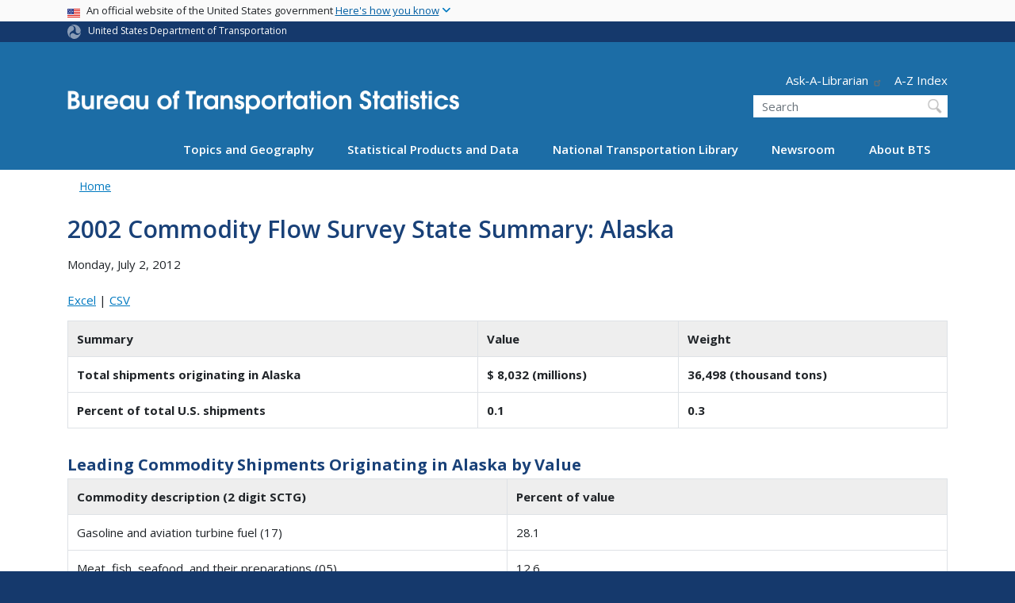

--- FILE ---
content_type: text/html; charset=UTF-8
request_url: https://www.bts.gov/archive/publications/commodity_flow_survey/2002/state_summaries/alaska
body_size: 15534
content:
<!DOCTYPE html>
<html lang="en" dir="ltr" prefix="og: https://ogp.me/ns#" class="is-ultimenu is-ultimobile">
  <head>
    <meta charset="utf-8" />
<script async src="https://www.googletagmanager.com/gtag/js?id=UA-18660041-1"></script>
<script>window.dataLayer = window.dataLayer || [];function gtag(){dataLayer.push(arguments)};gtag("js", new Date());gtag("set", "developer_id.dMDhkMT", true);gtag("config", "UA-18660041-1", {"groups":"default","anonymize_ip":true,"page_placeholder":"PLACEHOLDER_page_path"});gtag("config", "G-TS9639848Y", {"groups":"default","page_placeholder":"PLACEHOLDER_page_location"});//gtag('config', 'G-G4Y2DGXG7K');</script>
<script>(function(w,d,s,l,i){w[l]=w[l]||[];w[l].push({'gtm.start':
new Date().getTime(),event:'gtm.js'});var f=d.getElementsByTagName(s)[0],
j=d.createElement(s),dl=l!='dataLayer'?'&amp;l='+l:'';j.async=true;j.src=
'https://www.googletagmanager.com/gtm.js?id='+i+dl;f.parentNode.insertBefore(j,f);
})(window,document,'script','dataLayer','GTM-NX5ZB78W');
</script>
<meta name="description" content="2002 Commodity Flow Survey State Summary: Alaska Excel |" />
<link rel="canonical" href="https://www.bts.gov/archive/publications/commodity_flow_survey/2002/state_summaries/alaska" />
<meta name="twitter:card" content="summary_large_image" />
<meta name="twitter:description" content="2002 Commodity Flow Survey State Summary: Alaska Excel |" />
<meta name="twitter:site" content="@USDOT" />
<meta name="twitter:title" content="2002 Commodity Flow Survey State Summary: Alaska" />
<meta name="twitter:creator" content="@USDOT" />
<meta name="twitter:image" content="https://www.bts.gov/themes/custom/dot_cms/images/seal_dot.png" />
<meta name="Generator" content="Drupal 10 (https://www.drupal.org)" />
<meta name="MobileOptimized" content="width" />
<meta name="HandheldFriendly" content="true" />
<meta name="viewport" content="width=device-width, initial-scale=1, shrink-to-fit=no" />
<meta http-equiv="x-ua-compatible" content="ie=edge" />
<link rel="icon" href="/themes/custom/dot_cms/favicon_dot.png" type="image/png" />
</head-placeholder>
    <title>2002 Commodity Flow Survey State Summary: Alaska | Bureau of Transportation Statistics</title>
    <link rel="stylesheet" media="all" href="/sites/bts.dot.gov/files/css/css_e_NhVxSFhDk7RZPSrNZicQungrdGqB2jV4LnZ8NlEbQ.css?delta=0&amp;language=en&amp;theme=bts&amp;include=[base64]" />
<link rel="stylesheet" media="all" href="/sites/bts.dot.gov/files/css/css_es--FCsU02C4CWgRCSxOUUl_5y1lxL1GdTKjVHxjtxY.css?delta=1&amp;language=en&amp;theme=bts&amp;include=[base64]" />
<link rel="stylesheet" media="all" href="//fonts.googleapis.com/css?family=Open+Sans:300,400,600,700,800" />
<link rel="stylesheet" media="all" href="https://use.fontawesome.com/releases/v6.5.1/css/all.css" crossorigin="anonymous" integrity="sha512-DTOQO9RWCH3ppGqcWaEA1BIZOC6xxalwEsw9c2QQeAIftl+Vegovlnee1c9QX4TctnWMn13TZye+giMm8e2LwA==" />
<link rel="stylesheet" media="all" href="/sites/bts.dot.gov/files/css/css_N6m4w1H8mBkgD09hewxVMGGYK9pECrIdK7_26hmPnPI.css?delta=4&amp;language=en&amp;theme=bts&amp;include=[base64]" />
<link rel="stylesheet" media="all" href="//fonts.googleapis.com/css2?family=Open+Sans:wght@300;400;500;600;700&amp;display=swap" />
<link rel="stylesheet" media="all" href="//fonts.googleapis.com/css2?family=Raleway:ital,wght@0,400;0,500;0,600;0,700;1,400;1,500;1,600;1,700&amp;display=swap" />
<link rel="stylesheet" media="all" href="//fonts.googleapis.com/css2?family=Source+Sans+3:ital,wght@0,200..900;1,200..900&amp;display=swap" />
<link rel="stylesheet" media="all" href="//fonts.googleapis.com/css2?family=Source+Sans+Pro:ital,wght@0,300;0,400;0,600;0,700;1,300;1,400;1,600;1,700&amp;display=swap" />
</css-placeholder>
    <script type="application/json" data-drupal-selector="drupal-settings-json">{"path":{"baseUrl":"\/","pathPrefix":"","currentPath":"node\/40536","currentPathIsAdmin":false,"isFront":false,"currentLanguage":"en"},"pluralDelimiter":"\u0003","suppressDeprecationErrors":true,"google_analytics":{"account":"UA-18660041-1","trackOutbound":true,"trackMailto":true,"trackDownload":true,"trackDownloadExtensions":"7z|aac|arc|arj|asf|asx|avi|bin|csv|doc(x|m)?|dot(x|m)?|exe|flv|gif|gz|gzip|hqx|jar|jpe?g|js|mp(2|3|4|e?g)|mov(ie)?|msi|msp|pdf|phps|png|ppt(x|m)?|pot(x|m)?|pps(x|m)?|ppam|sld(x|m)?|thmx|qtm?|ra(m|r)?|sea|sit|tar|tgz|torrent|txt|wav|wma|wmv|wpd|xls(x|m|b)?|xlt(x|m)|xlam|xml|z|zip"},"data":{"extlink":{"extTarget":true,"extTargetAppendNewWindowDisplay":true,"extTargetAppendNewWindowLabel":"(opens in a new window)","extTargetNoOverride":false,"extNofollow":false,"extTitleNoOverride":false,"extNoreferrer":false,"extFollowNoOverride":false,"extClass":"ext","extLabel":"(link is external)","extImgClass":false,"extSubdomains":true,"extExclude":"(.\\gov)|(.\\mil)|(addthis.com)|(usmma.edu)|(medium.com)|(facebook.com)|(twitter.com)|(flickr.com)|(linkedin.com)|(youtube.com)|(instagram.com)|(medium.com)|(greatlakes-seaway.com)|(afloatjobs.vet)","extInclude":"","extCssExclude":"","extCssInclude":"","extCssExplicit":"","extAlert":false,"extAlertText":"This link will take you to an external web site. We are not responsible for their content.","extHideIcons":false,"mailtoClass":"mailto","telClass":"","mailtoLabel":"(link sends email)","telLabel":"(link is a phone number)","extUseFontAwesome":false,"extIconPlacement":"append","extPreventOrphan":false,"extFaLinkClasses":"fa fa-external-link","extFaMailtoClasses":"fa fa-envelope-o","extAdditionalLinkClasses":"","extAdditionalMailtoClasses":"","extAdditionalTelClasses":"","extFaTelClasses":"fa fa-phone","allowedDomains":[],"extExcludeNoreferrer":""}},"collapsiblock":{"active_pages":false,"slide_speed":200,"cookie_lifetime":null,"switcher_enabled":null,"switcher_class":null},"user":{"uid":0,"permissionsHash":"f485c69ef675f216feae99c233cb9a4d82683609b82dbeb876f313a51c353af3"}}</script>
<script src="/sites/bts.dot.gov/files/js/js_Hn0znZaXb4NTOJoJzEl45NhD0BcrS9eIoXis-Yfo1tY.js?scope=header&amp;delta=0&amp;language=en&amp;theme=bts&amp;include=eJxdjlEOwyAMQy9Ex5FQgAixugSRILW3H9q6n_4lz7bsaOoLJBI2tQu1FZcEoK41QtLukwx2fHZqOdwKBwL8j21_tjy24rvPY3bC635dESlYiUa4rKbV9gDukEx4juhzlGV60xn6kMSqMryNWgqP8BWd2uonSONgfHSQsfoo-doSSNVNWD24Tf8_Pg9TXYg"></script>
</js-placeholder>
    <!-- DAP Implementation -->
    <script async type="text/javascript" id="_fed_an_ua_tag" src="https://dap.digitalgov.gov/Universal-Federated-Analytics-Min.js?agency=DOT&subagency=BTS&yt=true"></script>
  </head>
  <body class="layout-no-sidebars page-node-40536 path-archive-publications-commodity-flow-survey-2002-state-summaries-alaska path-node node--type-article">
  <noscript>Please enable JavaScript to use this site.</noscript>
    <a href="#main" class="visually-hidden focusable skip-link">
      Skip to main content
    </a>
    <noscript><iframe src="https://www.googletagmanager.com/ns.html?id=GTM-NX5ZB78W" height="0" width="0" style="display:none;visibility:hidden;"></iframe>
</noscript>
      <div class="dialog-off-canvas-main-canvas" data-off-canvas-main-canvas>
    <div id="page-wrapper" class="page-wrapper">
  <div id="page" class="page">

     <section class="usa-banner">
  <h1 class="sr-only">USA Banner</h1>
  <div class="usa-banner-inner container">
    <div class="row">
      <div class="usa-accordion col" id="accordion">
        <header class="usa-banner-header" id="headingOne">
          <div aria-controls="collapseOne" aria-expanded="false" class="collapsed small row" data-target="#collapseOne" data-toggle="collapse" role="complementary">
            <div class="usa-banner-guidance-gov usa-width-one-full col-sm d-flex">
              <div class="usa-media_block-icon">
                <img class="usa-banner-flag" src="/themes/custom/dot_cms/images/assets/us_flag_small.svg" alt="U.S. flag">
              </div>
              <div class="usa-media_block-body">
                <p>An official website of the United States government <button class="usa-accordion-button usa-banner-button"><span class="usa-banner-button-text">Here's how you know</span></button></p>
              </div>
            </div>
          </div>
        </header>
        <div class="usa-banner-content container">
          <div aria-labelledby="headingOne" class="collapse row" data-parent="#accordion" id="collapseOne">
            <div class="usa-banner-guidance-gov usa-width-one-half col-sm d-flex">
              <div class="usa-media_block-icon">
                <img class="usa-banner-icon" src="/themes/custom/dot_cms/images/assets/icon-dot-gov.svg" alt="Official US Government Icon">
              </div>
              <div class="usa-media_block-body">
                <p><small><strong>Official websites use .gov</strong><br>A <strong>.gov</strong> website belongs to an official government organization in the United States.</small></p>
              </div>
            </div>
            <div class="usa-banner-guidance-ssl usa-width-one-half col-sm d-flex">
              <div class="usa-media_block-icon">
                <img class="usa-banner-icon" src="/themes/custom/dot_cms/images/assets/icon-https.svg" alt="Secure Site Icon">
              </div>
              <div class="usa-media_block-body">
                <p><small><strong>Secure .gov websites use HTTPS</strong><br>
                  A <strong>lock</strong> ( <span class="icon-lock"><svg xmlns="http://www.w3.org/2000/svg" width="52" height="64" viewBox="0 0 52 64" class="usa-banner__lock-image" role="img" aria-labelledby="banner-lock-title banner-lock-description"><title id="banner-lock-title">Lock</title><desc id="banner-lock-description">A locked padlock</desc><path fill="#000000" fill-rule="evenodd" d="M26 0c10.493 0 19 8.507 19 19v9h3a4 4 0 0 1 4 4v28a4 4 0 0 1-4 4H4a4 4 0 0 1-4-4V32a4 4 0 0 1 4-4h3v-9C7 8.507 15.507 0 26 0zm0 8c-5.979 0-10.843 4.77-10.996 10.712L15 19v9h22v-9c0-6.075-4.925-11-11-11z"></path></svg></span> ) or <strong>https://</strong> means you’ve safely connected to the .gov website. Share sensitive information only on official, secure websites.
                </small></p>
              </div>
            </div>
          </div>
        </div>
      </div>
    </div>
  </div>
</section>
 
    <div class="region region-site-notification">
    
    <div class="block block--site-notification block--emergency block-views block-views-blocksite-notification-block-notification-emergency w-100 clearfix">
    


  </div>
  
          <div class="block block--site-notification block--warning block-views block-views-blocksite-notification-block-notification-warning w-100 clearfix">
      


    </div>
  
  </div>

 <style>
.dot-ribbon {
	background: #15396c;
	color: white;
	height: 1.75rem;
	display: flex;
	align-items: center;
	font-size: .8rem;
	position: relative;
	z-index: 100;
}
.dot-ribbon svg {
	width: 17px;
	opacity: .5;
	margin-right: 6px;
}
.dot-ribbon a:link,
.dot-ribbon a:hover,
.dot-ribbon a:visited,
.dot-ribbon a:active {
	color: white;
}
</style>
<div class="dot-ribbon">
	<div class="container">
		<svg xmlns="http://www.w3.org/2000/svg" viewBox="0 0 35.82 37.1" role="img" >
			<title>U.S. Department of Transportation</title>
			<desc>U.S. Department of Transportation Icon</desc>
			<defs><style>.cls-1{fill:#FFFFFF !important;}</style></defs><title>United States Department of Transportation</title><g id="Layer_2" data-name="Layer 2"><g id="Layer_1-2" data-name="Layer 1"><path class="cls-1" d="M4.46,6.35a8.38,8.38,0,0,1,8.15-2.94c2.71.55,4.26,2.77,4.78,5.43a6.31,6.31,0,0,1-2.75,6.79c-3.68,2.1-8,3.74-8.86,8.5A13.42,13.42,0,0,0,8.47,34.4C3.81,31.8,1.13,26.6.25,21.23A18,18,0,0,1,4.46,6.35"/><path class="cls-1" d="M14.41,36.71A8.65,8.65,0,0,1,7.85,30.9a6.51,6.51,0,0,1,2.13-7,5.85,5.85,0,0,1,7.05-1c3.61,2.23,7.17,5.31,11.56,3.64A12.82,12.82,0,0,0,35.81,19C36,24.49,33,29.5,29,33a16.57,16.57,0,0,1-14.55,3.72"/><path class="cls-1" d="M34.73,12.39a9.12,9.12,0,0,1-1.53,8.8c-1.79,2.17-4.42,2.47-6.91,1.63A6.18,6.18,0,0,1,21.92,17c0-4.35.81-9.1-2.8-12.17A12.51,12.51,0,0,0,9.05,2.33c4.47-2.92,10.27-2.89,15.22-1A17.36,17.36,0,0,1,34.73,12.39"/></g></g>
		</svg>
		<a href="https://www.transportation.gov">United States Department of Transportation</a>
</div>
</div>

 <header id="header" class="header site-header site-masthead bg-primary" role="banner" aria-label="Site header">
  <div class="container">
    <div class="row">
              <nav class="navbar navbar-dark navbar-expand-lg" id="navbar-main">
                <a href="/" title="Home" rel="home" class="navbar-brand bts-brand mx-0 mt-lg-5">
              <img src="/themes/custom/bts/logo_bts.svg" alt="Home" class="img-fluid" />
            
    </a>
    

                  <button class="navbar-toggler navbar-toggler-right" type="button" data-toggle="collapse" data-target="#CollapsingNavbar" aria-controls="CollapsingNavbar" aria-expanded="false" aria-label="Toggle navigation"><span class="navbar-toggler-icon"></span></button>
                      <div class="form-inline navbar-form">
                <section class="region region-header-form">
      <nav aria-labelledby="block-header-utility-menu" id="block-header-utility" class="block block-menu navigation menu--utility">
            
  <h2  class="sr-only" id="block-header-utility-menu">Header - Utility</h2>
  

        
              <ul id="block-header-utility" block="block-header-utility" class="clearfix nav justify-content-end">
                    <li class="nav-item ml-3 my-2">
                <a href="http://transportation.libanswers.com/">Ask-A-Librarian</a>
              </li>
                <li class="nav-item ml-3 my-2">
                <a href="/A-Z-Index" data-drupal-link-system-path="node/224996">A-Z Index</a>
              </li>
        </ul>
  


  </nav>
<div id="block-custombtsheadersearch" class="block block-fixed-block-content block-fixed-block-contentcustom-bts-header-search">
  
    
      <div class="content">
      
            <div class="clearfix text-formatted field field--name-body field--type-text-with-summary field--label-hidden field__item"><div class="usasearch-search-block-form block block-usasearch block-usasearch-search-form-block" data-drupal-selector="usasearch-search-block-form" id="block-usasearch-form">
   <div class="search__wrapper">
      <form block="block-usasearch-form" action="https://search.usa.gov/search" method="GET" id="usasearch-search-block-form" accept-charset="UTF-8">
         <fieldset class="js-form-item js-form-type-search form-type-search js-form-item-query form-item-query form-no-label form-group" aria-labelledby="headerquery">
            <legend class="d-none">Search DOT</legend>
            <label for="query" class="sr-only">Search</label>
            <input id="query" title="Enter the terms you wish to search for." placeholder="Search" class="usagov-search-autocomplete form-search form-control ui-autocomplete-input" autocomplete="off" aria-autocomplete="list" aria-haspopup data-drupal-selector="edit-query" type="search" name="query" value size="60" maxlength="128">
         </fieldset>
         <input data-drupal-selector="edit-affiliate" type="hidden" name="affiliate" value="dot-bts" class="form-control">
         <input data-drupal-selector="edit-submit" type="submit" id="edit-submit" value="Search" class="button js-form-submit form-submit btn btn-primary form-control">
      </form>
   </div>
</div></div>
      
    </div>
  </div>

  </section>

            </div>
                    <div class="collapse navbar-collapse" id="CollapsingNavbar">
              <div id="block-ultimenu-main-navigation" class="block block-ultimenu block-ultimenu-blockultimenu-main">
  
    
      <div class="content">
      <ul id="ultimenu-main" data-ultimenu="main" class="ultimenu ultimenu--offcanvas is-ultihover is-ulticaret--triangle ultimenu--main ultimenu--htb ultimenu--horizontal"><li class="ultimenu__item uitem has-ultimenu"><a href="/explore-topics-and-geography" data-drupal-link-system-path="node/224296" class="ultimenu__link">Topics and Geography<span class="ultimenu__caret caret" aria-hidden="true"><i></i></span></a><section class="ultimenu__flyout is-htb d-lg-flex p-0">
              <section class="ultimenu__region region region--count-3 row region-ultimenu-main-topics-and-geography">
      <nav aria-labelledby="block-main-topics-1-menu" id="block-main-topics-1" class="block block-menu navigation menu--main--topics-1">
      
  <h2  id="block-main-topics-1-menu">Topics</h2>
  

        
              <ul block="block-main-topics-1" class="clearfix nav navbar-nav">
                    <li class="nav-item">
                          <a href="/explore-topics-and-geography/introduction-transportation-statistics" class="nav-link nav-link--explore-topics-and-geography-introduction-transportation-statistics" data-drupal-link-system-path="node/229016">Introduction to Transportation Statistics</a>
              </li>
                <li class="nav-item">
                          <a href="/topics/airlines-airports-and-aviation" class="nav-link nav-link--topics-airlines-airports-and-aviation" data-drupal-link-system-path="node/186">Airlines, Airports, and Aviation</a>
              </li>
                <li class="nav-item">
                          <a href="/topics/energy-and-environment" class="nav-link nav-link--topics-energy-and-environment" data-drupal-link-system-path="node/266">Energy and Environment</a>
              </li>
                <li class="nav-item">
                          <a href="/topics/freight-transportation" class="nav-link nav-link--topics-freight-transportation" data-drupal-link-system-path="node/316">Freight Transportation</a>
              </li>
                <li class="nav-item">
                          <a href="/topics/infrastructure" class="nav-link nav-link--topics-infrastructure" data-drupal-link-system-path="node/261">Infrastructure</a>
              </li>
                <li class="nav-item">
                          <a href="/topics/passenger-travel" class="nav-link nav-link--topics-passenger-travel" data-drupal-link-system-path="node/231">Passenger Travel</a>
              </li>
                <li class="nav-item">
                          <a href="/topics/transportation-safety" class="nav-link nav-link--topics-transportation-safety">Safety</a>
              </li>
                <li class="nav-item">
                          <a href="/statistical-policy" class="nav-link nav-link--statistical-policy" data-drupal-link-system-path="node/169991">Statistical Policies and Methods</a>
              </li>
                <li class="nav-item">
                          <a href="/topics/transportation-system-performance" class="nav-link nav-link--topics-transportation-system-performance" data-drupal-link-system-path="node/276">System Performance</a>
              </li>
                <li class="nav-item">
                          <a href="/topics/transportation-and-economy" class="nav-link nav-link--topics-transportation-and-economy" data-drupal-link-system-path="node/311">Transportation and the Economy</a>
              </li>
        </ul>
  


  </nav>
  <nav aria-labelledby="block-main-topics-2-menu" id="block-main-topics-2" class="block block-menu navigation menu--main--topics-2">
      
  <h2  id="block-main-topics-2-menu">Geography</h2>
  

        
              <ul block="block-main-topics-2" class="clearfix nav navbar-nav">
                    <li class="nav-item">
                          <a href="/maps" class="nav-link nav-link--maps" data-drupal-link-system-path="node/224311">Transportation Maps and Geospatial Data</a>
              </li>
                <li class="nav-item">
                          <a href="/product/geospatial-application-and-map-gallery" class="nav-link nav-link--product-geospatial-application-and-map-gallery" data-drupal-link-system-path="node/224276">Map Gallery</a>
              </li>
                <li class="nav-item">
                          <a href="/topics/international" class="nav-link nav-link--topics-international" data-drupal-link-system-path="node/241">International</a>
              </li>
                <li class="nav-item">
                          <a href="/topics/national" class="nav-link nav-link--topics-national" data-drupal-link-system-path="node/281">National</a>
              </li>
                <li class="nav-item">
                          <a href="/content/state-transportation-numbers" class="nav-link nav-link--content-state-transportation-numbers">By State</a>
              </li>
                <li class="nav-item">
                          <a href="/ctp" class="nav-link nav-link--ctp" data-drupal-link-system-path="node/199386">By County</a>
              </li>
                <li class="nav-item">
                          <a href="/congressionaldistricts" class="nav-link nav-link--congressionaldistricts" data-drupal-link-system-path="node/235416">Congressional District Transportation Profiles</a>
              </li>
        </ul>
  


  </nav>
  <nav aria-labelledby="block-main-topics-3-menu" id="block-main-topics-3" class="block block-menu navigation menu--main--topics-3">
      
  <h2  id="block-main-topics-3-menu">Modes</h2>
  

        
              <ul block="block-main-topics-3" class="clearfix nav navbar-nav">
                    <li class="nav-item">
                          <a href="/topics/airlines-and-airports" class="nav-link nav-link--topics-airlines-and-airports">Aviation</a>
              </li>
                <li class="nav-item">
                          <a href="/topics/highway" class="nav-link nav-link--topics-highway">Highway</a>
              </li>
                <li class="nav-item">
                          <a href="/topics/rail" class="nav-link nav-link--topics-rail">Rail</a>
              </li>
                <li class="nav-item">
                          <a href="/topics/maritime-and-inland-waterways" class="nav-link nav-link--topics-maritime-and-inland-waterways">Maritime and Inland Waterways</a>
              </li>
                <li class="nav-item">
                          <a href="/topics/pipelines" class="nav-link nav-link--topics-pipelines">Pipelines</a>
              </li>
                <li class="nav-item">
                          <a href="/topics/transit" class="nav-link nav-link--topics-transit" data-drupal-link-system-path="node/301">Transit</a>
              </li>
                <li class="nav-item">
                          <a href="/topics/bicycle-and-pedestrian" class="nav-link nav-link--topics-bicycle-and-pedestrian">Bicycles and Pedestrian</a>
              </li>
        </ul>
  


  </nav>

  </section>

          </section></li><li class="ultimenu__item uitem has-ultimenu"><a href="/browse-statistical-products-and-data" data-drupal-link-system-path="node/224301" class="ultimenu__link">Statistical Products and Data<span class="ultimenu__caret caret" aria-hidden="true"><i></i></span></a><section class="ultimenu__flyout is-htb d-lg-flex p-0">
              <section class="ultimenu__region region region--count-3 row region-ultimenu-main-statistical-products-and">
      <nav aria-labelledby="block-main-statistical-1-menu" id="block-main-statistical-1" class="block block-menu navigation menu--main--statistical-1">
            
  <h2  class="sr-only" id="block-main-statistical-1-menu">Main - Statistical 1</h2>
  

        
              <ul block="block-main-statistical-1" class="clearfix nav navbar-nav">
                    <li class="nav-item">
                          <a href="/information-gallery" class="nav-link nav-link--information-gallery" data-drupal-link-system-path="node/6">Information Gallery</a>
              </li>
                <li class="nav-item">
                          <a href="/browse-statistical-products-and-data/bts-publications/z-index" class="nav-link nav-link--browse-statistical-products-and-data-bts-publications-z-index">A-Z Index</a>
              </li>
                <li class="nav-item">
                          <a href="/airline-data-downloads" class="nav-link nav-link--airline-data-downloads" data-drupal-link-system-path="node/117081">Airline Information for Download</a>
              </li>
                <li class="nav-item">
                          <a href="/national-transportation-atlas-of-the-united-states" class="nav-link nav-link--national-transportation-atlas-of-the-united-states" data-drupal-link-system-path="node/243036">Atlas</a>
              </li>
                <li class="nav-item">
                          <a href="https://data.bts.gov/stories/s/jswi-2e7b" class="nav-link nav-link-https--databtsgov-stories-s-jswi-2e7b">Border Crossing Data</a>
              </li>
                <li class="nav-item">
                          <a href="/cfs" class="nav-link nav-link--cfs" data-drupal-link-system-path="node/238591">Commodity Flow Survey</a>
              </li>
                <li class="nav-item">
                          <a href="/congressionaldistricts" class="nav-link nav-link--congressionaldistricts" data-drupal-link-system-path="node/235416">Congressional District Transportation Profiles</a>
              </li>
                <li class="nav-item">
                          <a href="/ctp" class="nav-link nav-link--ctp" data-drupal-link-system-path="node/199386">County Transportation Profiles</a>
              </li>
                <li class="nav-item">
                          <a href="https://data.bts.gov/" class="nav-link nav-link-https--databtsgov-">Data Inventory</a>
              </li>
                <li class="nav-item">
                          <a href="/data-spotlights" class="nav-link nav-link--data-spotlights" data-drupal-link-system-path="node/121801">Data Spotlights</a>
              </li>
                <li class="nav-item">
                          <a href="/browse-statistical-products-and-data/surveys/evius/evius-electrical-vehicle-inventory-and-use" class="nav-link nav-link--browse-statistical-products-and-data-surveys-evius-evius-electrical-vehicle-inventory-and-use">Electric Vehicle Inventory and Use Survey (eVIUS)</a>
              </li>
                <li class="nav-item">
                          <a href="/faf" class="nav-link nav-link--faf" data-drupal-link-system-path="node/111386">Freight Analysis Framework</a>
              </li>
                <li class="nav-item">
                          <a href="/product/freight-facts-and-figures" class="nav-link nav-link--product-freight-facts-and-figures" data-drupal-link-system-path="node/76">Freight Facts and Figures</a>
              </li>
        </ul>
  


  </nav>
  <nav aria-labelledby="block-main-statistical-2-menu" id="block-main-statistical-2" class="block block-menu navigation menu--main--statistical-2">
            
  <h2  class="sr-only" id="block-main-statistical-2-menu">Main - Statistical 2</h2>
  

        
              <ul block="block-main-statistical-2" class="clearfix nav navbar-nav">
                    <li class="nav-item">
                          <a href="/flow" class="nav-link nav-link--flow" data-drupal-link-system-path="node/234506">Freight Logistics Optimization Works (FLOW)</a>
              </li>
                <li class="nav-item">
                          <a href="/product/geospatial-application-and-map-gallery" class="nav-link nav-link--product-geospatial-application-and-map-gallery" data-drupal-link-system-path="node/224276">GIS Applications</a>
              </li>
                <li class="nav-item">
                          <a href="/browse-statistical-products-and-data/statistical-products/intermodal-transportation-database" class="nav-link nav-link--browse-statistical-products-and-data-statistical-products-intermodal-transportation-database" data-drupal-link-system-path="node/22096">Intermodal Transportation Database</a>
              </li>
                <li class="nav-item">
                          <a href="/latch" class="nav-link nav-link--latch" data-drupal-link-system-path="node/10026">Local Area Transportation Characteristics (LATCH dataset)</a>
              </li>
                <li class="nav-item">
                          <a href="https://data.bts.gov/stories/s/m9eb-yevh" class="nav-link nav-link-https--databtsgov-stories-s-m9eb-yevh">Monthly Transportation Statistics</a>
              </li>
                <li class="nav-item">
                          <a href="/NCFO" class="nav-link nav-link--ncfo" data-drupal-link-system-path="node/117646">National Census of Ferry Operators</a>
              </li>
                <li class="nav-item">
                          <a href="/topics/national-transportation-statistics" class="nav-link nav-link--topics-national-transportation-statistics" data-drupal-link-system-path="node/326">National Transportation Statistics</a>
              </li>
                <li class="nav-item">
                          <a href="/geospatial/national-transportation-atlas-database" class="nav-link nav-link--geospatial-national-transportation-atlas-database">National Transportation Atlas Database</a>
              </li>
                <li class="nav-item">
                          <a href="/browse-statistical-products-and-data/statistical-products/national-transportation-data-archive" class="nav-link nav-link--browse-statistical-products-and-data-statistical-products-national-transportation-data-archive" data-drupal-link-system-path="node/117291">National Transportation Data Archives</a>
              </li>
                <li class="nav-item">
                          <a href="/osra" class="nav-link nav-link--osra" data-drupal-link-system-path="node/233951">Ocean Shipping Reform Act (OSRA)</a>
              </li>
                <li class="nav-item">
                          <a href="/pocketguide" class="nav-link nav-link--pocketguide" data-drupal-link-system-path="node/118881">Pocket Guide</a>
              </li>
                <li class="nav-item">
                          <a href="/ports" class="nav-link nav-link--ports" data-drupal-link-system-path="node/239846">Port Performance Freight Statistics</a>
              </li>
                <li class="nav-item">
                          <a href="/precursor-data" class="nav-link nav-link--precursor-data" data-drupal-link-system-path="node/238376">Precursor Safety Data Program</a>
              </li>
                <li class="nav-item">
                          <a href="/browse-statistical-products-and-data/preliminary-estimates/preliminary-estimates" class="nav-link nav-link--browse-statistical-products-and-data-preliminary-estimates-preliminary-estimates" data-drupal-link-system-path="node/238811">Preliminary Estimates</a>
              </li>
        </ul>
  


  </nav>
  <nav aria-labelledby="block-main-statistical-3-menu" id="block-main-statistical-3" class="block block-menu navigation menu--main--statistical-3">
            
  <h2  class="sr-only" id="block-main-statistical-3-menu">Main - Statistical 3</h2>
  

        
              <ul block="block-main-statistical-3" class="clearfix nav navbar-nav">
                    <li class="nav-item">
                          <a href="https://safeocs.gov/index.htm" class="nav-link nav-link-https--safeocsgov-indexhtm">SafeOCS</a>
              </li>
                <li class="nav-item">
                          <a href="/product/state-transportation-statistics" class="nav-link nav-link--product-state-transportation-statistics" data-drupal-link-system-path="node/91">State Transportation Statistics</a>
              </li>
                <li class="nav-item">
                          <a href="/freight-indicators" class="nav-link nav-link--freight-indicators" data-drupal-link-system-path="node/231491">Supply Chain Indicators</a>
              </li>
                <li class="nav-item">
                          <a href="/surveys/annual-tank-car-facility-survey/annual-tank-car-facility-survey-program" class="nav-link nav-link--surveys-annual-tank-car-facility-survey-annual-tank-car-facility-survey-program" data-drupal-link-system-path="node/120171">Tank Car Data</a>
              </li>
                <li class="nav-item">
                          <a href="/covid-19/week-in-transportation" class="nav-link nav-link--covid-19-week-in-transportation" data-drupal-link-system-path="node/229296">The Week in Transportation</a>
              </li>
                <li class="nav-item">
                          <a href="https://data.bts.gov/stories/s/kijm-95mr" class="nav-link nav-link-https--databtsgov-stories-s-kijm-95mr">TransBorder Freight Data</a>
              </li>
                <li class="nav-item">
                          <a href="https://data.bts.gov/stories/s/28tb-cpjy" class="nav-link nav-link-https--databtsgov-stories-s-28tb-cpjy">Transportation Economic Trends</a>
              </li>
                <li class="nav-item">
                          <a href="/tpfs" class="nav-link nav-link--tpfs" data-drupal-link-system-path="node/237426">Transportation Public Finance Statistics</a>
              </li>
                <li class="nav-item">
                          <a href="https://data.bts.gov/stories/s/Transportation-as-an-Economic-Indicator/9czv-tjte" class="nav-link nav-link-https--databtsgov-stories-s-transportation-as-an-economic-indicator-9czv-tjte">Transportation Services Index</a>
              </li>
                <li class="nav-item">
                          <a href="/tsar" class="nav-link nav-link--tsar" data-drupal-link-system-path="node/120771">Transportation Statistics Annual Reports</a>
              </li>
                <li class="nav-item">
                          <a href="/tvar" class="nav-link nav-link--tvar" data-drupal-link-system-path="node/238531">Transportation Vulnerability and Resilience (TVAR)</a>
              </li>
                <li class="nav-item">
                          <a href="/vius" class="nav-link nav-link--vius" data-drupal-link-system-path="node/226021">Vehicle Inventory and Use Survey (VIUS)</a>
              </li>
        </ul>
  


  </nav>

  </section>

          </section></li><li class="ultimenu__item uitem has-ultimenu"><a href="/ntl" data-drupal-link-system-path="node/229051" class="ultimenu__link">National Transportation Library<span class="ultimenu__caret caret" aria-hidden="true"><i></i></span></a><section class="ultimenu__flyout is-htb d-lg-flex p-0">
              <section class="ultimenu__region region region--count-1 row region-ultimenu-main-national-transportation">
      <nav aria-labelledby="block-main-library-menu" id="block-main-library" class="block block-menu navigation menu--main--library">
            
  <h2  class="sr-only" id="block-main-library-menu">Main - Library</h2>
  

        
              <ul block="block-main-library" class="clearfix nav navbar-nav">
                    <li class="nav-item">
                          <a href="https://rosap.ntl.bts.gov" class="nav-link nav-link-https--rosapntlbtsgov">Digital Repository (ROSA P)</a>
              </li>
                <li class="nav-item">
                          <a href="https://rosap.ntl.bts.gov/cbrowse?pid=dot%3A35533&amp;parentId=Dot%3A35533" class="nav-link nav-link-https--rosapntlbtsgov-cbrowsepiddot3a35533parentiddot3a35533">BTS Products in the NTL</a>
              </li>
                <li class="nav-item">
                          <a href="/national-transportation-library-ntl-archives" class="nav-link nav-link--national-transportation-library-ntl-archives" data-drupal-link-system-path="node/238176">Archives and U.S. DOT History</a>
              </li>
                <li class="nav-item">
                          <a href="/ntl/submitting-content" class="nav-link nav-link--ntl-submitting-content" data-drupal-link-system-path="node/118441">Submitting Content to the NTL</a>
              </li>
                <li class="nav-item">
                          <a href="https://transportation.libguides.com/NTLsubjects" class="nav-link nav-link-https--transportationlibguidescom-ntlsubjects">Research Tools</a>
              </li>
                <li class="nav-item">
                          <a href="https://transportation.libguides.com/ntkn" class="nav-link nav-link-https--transportationlibguidescom-ntkn">National Transportation Knowledge Network</a>
              </li>
                <li class="nav-item">
                          <a href="/ntl/public-access" class="nav-link nav-link--ntl-public-access" data-drupal-link-system-path="node/118861">Public Access</a>
              </li>
                <li class="nav-item">
                          <a href="https://fdd.bts.gov/freight-data-dictionary/" class="nav-link nav-link-https--fddbtsgov-freight-data-dictionary-">Freight Data Dictionary</a>
              </li>
                <li class="nav-item">
                          <a href="/ntl/policies" class="nav-link nav-link--ntl-policies" data-drupal-link-system-path="node/118466">NTL Policies</a>
              </li>
                <li class="nav-item">
                          <a href="/ntl/about" class="nav-link nav-link--ntl-about" data-drupal-link-system-path="node/118461">About the NTL</a>
              </li>
        </ul>
  


  </nav>

  </section>

          </section></li><li class="ultimenu__item uitem has-ultimenu"><a href="/newsroom" data-drupal-link-system-path="node/230276" class="ultimenu__link">Newsroom<span class="ultimenu__caret caret" aria-hidden="true"><i></i></span></a><section class="ultimenu__flyout is-htb d-lg-flex p-0">
              <section class="ultimenu__region region region--count-1 row region-ultimenu-main-newsroom">
      <nav aria-labelledby="block-main-newsroom-menu" id="block-main-newsroom" class="block block-menu navigation menu--main--newsroom">
            
  <h2  class="sr-only" id="block-main-newsroom-menu">Main - Newsroom</h2>
  

        
              <ul block="block-main-newsroom" class="clearfix nav navbar-nav">
                    <li class="nav-item">
                          <a href="/statistical-releases" class="nav-link nav-link--statistical-releases" data-drupal-link-system-path="statistical-releases">News and Statistical Releases</a>
              </li>
                <li class="nav-item">
                          <a href="/events" class="nav-link nav-link--events" data-drupal-link-system-path="events">Release Schedule</a>
              </li>
        </ul>
  


  </nav>

  </section>

          </section></li><li class="ultimenu__item uitem has-ultimenu"><a href="/learn-about-bts-and-our-work" data-drupal-link-system-path="node/224306" class="ultimenu__link">About BTS<span class="ultimenu__caret caret" aria-hidden="true"><i></i></span></a><section class="ultimenu__flyout is-htb d-lg-flex p-0">
              <section class="ultimenu__region region region--count-1 row region-ultimenu-main-about-bts">
      <nav aria-labelledby="block-main-about-menu" id="block-main-about" class="block block-menu navigation menu--main--about">
            
  <h2  class="sr-only" id="block-main-about-menu">Main - About</h2>
  

        
              <ul block="block-main-about" class="clearfix nav navbar-nav">
                    <li class="nav-item">
                          <a href="/about-BTS" class="nav-link nav-link--about-bts" data-drupal-link-system-path="node/239971">Overview</a>
              </li>
                <li class="nav-item">
                          <a href="/local-outreach" class="nav-link nav-link--local-outreach" data-drupal-link-system-path="node/232331">Local Outreach</a>
              </li>
                <li class="nav-item">
                          <a href="/jobs" class="nav-link nav-link--jobs" data-drupal-link-system-path="node/233181">Jobs and Internships</a>
              </li>
                <li class="nav-item">
                          <a href="/learn-about-bts-and-our-work/about-bts/legislative-mandates" class="nav-link nav-link--learn-about-bts-and-our-work-about-bts-legislative-mandates" data-drupal-link-system-path="node/29861">Legislative Mandates </a>
              </li>
                <li class="nav-item">
                          <a href="/learn-about-bts-and-our-work/bts-strategic-plan-0" class="nav-link nav-link--learn-about-bts-and-our-work-bts-strategic-plan-0" data-drupal-link-system-path="node/225096">BTS Strategic Plan</a>
              </li>
                <li class="nav-item">
                          <a href="/staff-directory" class="nav-link nav-link--staff-directory">Staff Directory</a>
              </li>
                <li class="nav-item">
                          <a href="/acts" class="nav-link nav-link--acts" data-drupal-link-system-path="node/28751">Advisory Council on Transportation Statistics </a>
              </li>
                <li class="nav-item">
                          <a href="/learn-about-bts-and-our-work/about-bts/port-performance-working-group" class="nav-link nav-link--learn-about-bts-and-our-work-about-bts-port-performance-working-group" data-drupal-link-system-path="node/29306">Port Performance Working Group </a>
              </li>
                <li class="nav-item">
                          <a href="/learn-about-bts-and-our-work/history-bts" class="nav-link nav-link--learn-about-bts-and-our-work-history-bts" data-drupal-link-system-path="node/30416">History of BTS</a>
              </li>
                <li class="nav-item">
                          <a href="/learn-about-bts-and-our-work/acronyms-and-terms-guide" class="nav-link nav-link--learn-about-bts-and-our-work-acronyms-and-terms-guide" data-drupal-link-system-path="node/238291">Acronyms and Terms Guide</a>
              </li>
                <li class="nav-item">
                          <a href="https://www.youtube.com/@bureauoftransportationstat1034/videos" class="nav-link nav-link-https--wwwyoutubecom-bureauoftransportationstat1034-videos">BTS Videos</a>
              </li>
        </ul>
  


  </nav>

  </section>

          </section></li></ul><button data-ultimenu-button="#ultimenu-main" class="button button--ultimenu button--ultiburger" aria-label="Menu Main navigation (Desktop)"><span class="bars">Menu Main navigation (Desktop)</span></button>
    </div>
  </div>
<div id="block-ultimenu-mobile-navigation" class="block block-ultimenu block-ultimenu-blockultimenu-main">
  
    
      <div class="content">
      <ul id="ultimenu-main" data-ultimenu="main" class="ultimenu ultimenu--offcanvas is-ulticaret--triangle ultimenu--main ultimenu--htb ultimenu--horizontal"><li class="ultimenu__item uitem has-ultimenu"><a href="/explore-topics-and-geography" data-drupal-link-system-path="node/224296" class="ultimenu__link">Topics and Geography<span class="ultimenu__caret caret" aria-hidden="true"><i></i></span></a><section class="ultimenu__flyout is-htb d-lg-flex p-0">
              <section class="ultimenu__region region region--count-3 row region-ultimenu-main-topics-and-geography">
      <nav aria-labelledby="block-main-topics-1-menu" id="block-main-topics-1" class="block block-menu navigation menu--main--topics-1">
      
  <h2  id="block-main-topics-1-menu">Topics</h2>
  

        
              <ul block="block-main-topics-1" class="clearfix nav navbar-nav">
                    <li class="nav-item">
                          <a href="/explore-topics-and-geography/introduction-transportation-statistics" class="nav-link nav-link--explore-topics-and-geography-introduction-transportation-statistics" data-drupal-link-system-path="node/229016">Introduction to Transportation Statistics</a>
              </li>
                <li class="nav-item">
                          <a href="/topics/airlines-airports-and-aviation" class="nav-link nav-link--topics-airlines-airports-and-aviation" data-drupal-link-system-path="node/186">Airlines, Airports, and Aviation</a>
              </li>
                <li class="nav-item">
                          <a href="/topics/energy-and-environment" class="nav-link nav-link--topics-energy-and-environment" data-drupal-link-system-path="node/266">Energy and Environment</a>
              </li>
                <li class="nav-item">
                          <a href="/topics/freight-transportation" class="nav-link nav-link--topics-freight-transportation" data-drupal-link-system-path="node/316">Freight Transportation</a>
              </li>
                <li class="nav-item">
                          <a href="/topics/infrastructure" class="nav-link nav-link--topics-infrastructure" data-drupal-link-system-path="node/261">Infrastructure</a>
              </li>
                <li class="nav-item">
                          <a href="/topics/passenger-travel" class="nav-link nav-link--topics-passenger-travel" data-drupal-link-system-path="node/231">Passenger Travel</a>
              </li>
                <li class="nav-item">
                          <a href="/topics/transportation-safety" class="nav-link nav-link--topics-transportation-safety">Safety</a>
              </li>
                <li class="nav-item">
                          <a href="/statistical-policy" class="nav-link nav-link--statistical-policy" data-drupal-link-system-path="node/169991">Statistical Policies and Methods</a>
              </li>
                <li class="nav-item">
                          <a href="/topics/transportation-system-performance" class="nav-link nav-link--topics-transportation-system-performance" data-drupal-link-system-path="node/276">System Performance</a>
              </li>
                <li class="nav-item">
                          <a href="/topics/transportation-and-economy" class="nav-link nav-link--topics-transportation-and-economy" data-drupal-link-system-path="node/311">Transportation and the Economy</a>
              </li>
        </ul>
  


  </nav>
  <nav aria-labelledby="block-main-topics-2-menu" id="block-main-topics-2" class="block block-menu navigation menu--main--topics-2">
      
  <h2  id="block-main-topics-2-menu">Geography</h2>
  

        
              <ul block="block-main-topics-2" class="clearfix nav navbar-nav">
                    <li class="nav-item">
                          <a href="/maps" class="nav-link nav-link--maps" data-drupal-link-system-path="node/224311">Transportation Maps and Geospatial Data</a>
              </li>
                <li class="nav-item">
                          <a href="/product/geospatial-application-and-map-gallery" class="nav-link nav-link--product-geospatial-application-and-map-gallery" data-drupal-link-system-path="node/224276">Map Gallery</a>
              </li>
                <li class="nav-item">
                          <a href="/topics/international" class="nav-link nav-link--topics-international" data-drupal-link-system-path="node/241">International</a>
              </li>
                <li class="nav-item">
                          <a href="/topics/national" class="nav-link nav-link--topics-national" data-drupal-link-system-path="node/281">National</a>
              </li>
                <li class="nav-item">
                          <a href="/content/state-transportation-numbers" class="nav-link nav-link--content-state-transportation-numbers">By State</a>
              </li>
                <li class="nav-item">
                          <a href="/ctp" class="nav-link nav-link--ctp" data-drupal-link-system-path="node/199386">By County</a>
              </li>
                <li class="nav-item">
                          <a href="/congressionaldistricts" class="nav-link nav-link--congressionaldistricts" data-drupal-link-system-path="node/235416">Congressional District Transportation Profiles</a>
              </li>
        </ul>
  


  </nav>
  <nav aria-labelledby="block-main-topics-3-menu" id="block-main-topics-3" class="block block-menu navigation menu--main--topics-3">
      
  <h2  id="block-main-topics-3-menu">Modes</h2>
  

        
              <ul block="block-main-topics-3" class="clearfix nav navbar-nav">
                    <li class="nav-item">
                          <a href="/topics/airlines-and-airports" class="nav-link nav-link--topics-airlines-and-airports">Aviation</a>
              </li>
                <li class="nav-item">
                          <a href="/topics/highway" class="nav-link nav-link--topics-highway">Highway</a>
              </li>
                <li class="nav-item">
                          <a href="/topics/rail" class="nav-link nav-link--topics-rail">Rail</a>
              </li>
                <li class="nav-item">
                          <a href="/topics/maritime-and-inland-waterways" class="nav-link nav-link--topics-maritime-and-inland-waterways">Maritime and Inland Waterways</a>
              </li>
                <li class="nav-item">
                          <a href="/topics/pipelines" class="nav-link nav-link--topics-pipelines">Pipelines</a>
              </li>
                <li class="nav-item">
                          <a href="/topics/transit" class="nav-link nav-link--topics-transit" data-drupal-link-system-path="node/301">Transit</a>
              </li>
                <li class="nav-item">
                          <a href="/topics/bicycle-and-pedestrian" class="nav-link nav-link--topics-bicycle-and-pedestrian">Bicycles and Pedestrian</a>
              </li>
        </ul>
  


  </nav>

  </section>

          </section></li><li class="ultimenu__item uitem has-ultimenu"><a href="/browse-statistical-products-and-data" data-drupal-link-system-path="node/224301" class="ultimenu__link">Statistical Products and Data<span class="ultimenu__caret caret" aria-hidden="true"><i></i></span></a><section class="ultimenu__flyout is-htb d-lg-flex p-0">
              <section class="ultimenu__region region region--count-3 row region-ultimenu-main-statistical-products-and">
      <nav aria-labelledby="block-main-statistical-1-menu" id="block-main-statistical-1" class="block block-menu navigation menu--main--statistical-1">
            
  <h2  class="sr-only" id="block-main-statistical-1-menu">Main - Statistical 1</h2>
  

        
              <ul block="block-main-statistical-1" class="clearfix nav navbar-nav">
                    <li class="nav-item">
                          <a href="/information-gallery" class="nav-link nav-link--information-gallery" data-drupal-link-system-path="node/6">Information Gallery</a>
              </li>
                <li class="nav-item">
                          <a href="/browse-statistical-products-and-data/bts-publications/z-index" class="nav-link nav-link--browse-statistical-products-and-data-bts-publications-z-index">A-Z Index</a>
              </li>
                <li class="nav-item">
                          <a href="/airline-data-downloads" class="nav-link nav-link--airline-data-downloads" data-drupal-link-system-path="node/117081">Airline Information for Download</a>
              </li>
                <li class="nav-item">
                          <a href="/national-transportation-atlas-of-the-united-states" class="nav-link nav-link--national-transportation-atlas-of-the-united-states" data-drupal-link-system-path="node/243036">Atlas</a>
              </li>
                <li class="nav-item">
                          <a href="https://data.bts.gov/stories/s/jswi-2e7b" class="nav-link nav-link-https--databtsgov-stories-s-jswi-2e7b">Border Crossing Data</a>
              </li>
                <li class="nav-item">
                          <a href="/cfs" class="nav-link nav-link--cfs" data-drupal-link-system-path="node/238591">Commodity Flow Survey</a>
              </li>
                <li class="nav-item">
                          <a href="/congressionaldistricts" class="nav-link nav-link--congressionaldistricts" data-drupal-link-system-path="node/235416">Congressional District Transportation Profiles</a>
              </li>
                <li class="nav-item">
                          <a href="/ctp" class="nav-link nav-link--ctp" data-drupal-link-system-path="node/199386">County Transportation Profiles</a>
              </li>
                <li class="nav-item">
                          <a href="https://data.bts.gov/" class="nav-link nav-link-https--databtsgov-">Data Inventory</a>
              </li>
                <li class="nav-item">
                          <a href="/data-spotlights" class="nav-link nav-link--data-spotlights" data-drupal-link-system-path="node/121801">Data Spotlights</a>
              </li>
                <li class="nav-item">
                          <a href="/browse-statistical-products-and-data/surveys/evius/evius-electrical-vehicle-inventory-and-use" class="nav-link nav-link--browse-statistical-products-and-data-surveys-evius-evius-electrical-vehicle-inventory-and-use">Electric Vehicle Inventory and Use Survey (eVIUS)</a>
              </li>
                <li class="nav-item">
                          <a href="/faf" class="nav-link nav-link--faf" data-drupal-link-system-path="node/111386">Freight Analysis Framework</a>
              </li>
                <li class="nav-item">
                          <a href="/product/freight-facts-and-figures" class="nav-link nav-link--product-freight-facts-and-figures" data-drupal-link-system-path="node/76">Freight Facts and Figures</a>
              </li>
        </ul>
  


  </nav>
  <nav aria-labelledby="block-main-statistical-2-menu" id="block-main-statistical-2" class="block block-menu navigation menu--main--statistical-2">
            
  <h2  class="sr-only" id="block-main-statistical-2-menu">Main - Statistical 2</h2>
  

        
              <ul block="block-main-statistical-2" class="clearfix nav navbar-nav">
                    <li class="nav-item">
                          <a href="/flow" class="nav-link nav-link--flow" data-drupal-link-system-path="node/234506">Freight Logistics Optimization Works (FLOW)</a>
              </li>
                <li class="nav-item">
                          <a href="/product/geospatial-application-and-map-gallery" class="nav-link nav-link--product-geospatial-application-and-map-gallery" data-drupal-link-system-path="node/224276">GIS Applications</a>
              </li>
                <li class="nav-item">
                          <a href="/browse-statistical-products-and-data/statistical-products/intermodal-transportation-database" class="nav-link nav-link--browse-statistical-products-and-data-statistical-products-intermodal-transportation-database" data-drupal-link-system-path="node/22096">Intermodal Transportation Database</a>
              </li>
                <li class="nav-item">
                          <a href="/latch" class="nav-link nav-link--latch" data-drupal-link-system-path="node/10026">Local Area Transportation Characteristics (LATCH dataset)</a>
              </li>
                <li class="nav-item">
                          <a href="https://data.bts.gov/stories/s/m9eb-yevh" class="nav-link nav-link-https--databtsgov-stories-s-m9eb-yevh">Monthly Transportation Statistics</a>
              </li>
                <li class="nav-item">
                          <a href="/NCFO" class="nav-link nav-link--ncfo" data-drupal-link-system-path="node/117646">National Census of Ferry Operators</a>
              </li>
                <li class="nav-item">
                          <a href="/topics/national-transportation-statistics" class="nav-link nav-link--topics-national-transportation-statistics" data-drupal-link-system-path="node/326">National Transportation Statistics</a>
              </li>
                <li class="nav-item">
                          <a href="/geospatial/national-transportation-atlas-database" class="nav-link nav-link--geospatial-national-transportation-atlas-database">National Transportation Atlas Database</a>
              </li>
                <li class="nav-item">
                          <a href="/browse-statistical-products-and-data/statistical-products/national-transportation-data-archive" class="nav-link nav-link--browse-statistical-products-and-data-statistical-products-national-transportation-data-archive" data-drupal-link-system-path="node/117291">National Transportation Data Archives</a>
              </li>
                <li class="nav-item">
                          <a href="/osra" class="nav-link nav-link--osra" data-drupal-link-system-path="node/233951">Ocean Shipping Reform Act (OSRA)</a>
              </li>
                <li class="nav-item">
                          <a href="/pocketguide" class="nav-link nav-link--pocketguide" data-drupal-link-system-path="node/118881">Pocket Guide</a>
              </li>
                <li class="nav-item">
                          <a href="/ports" class="nav-link nav-link--ports" data-drupal-link-system-path="node/239846">Port Performance Freight Statistics</a>
              </li>
                <li class="nav-item">
                          <a href="/precursor-data" class="nav-link nav-link--precursor-data" data-drupal-link-system-path="node/238376">Precursor Safety Data Program</a>
              </li>
                <li class="nav-item">
                          <a href="/browse-statistical-products-and-data/preliminary-estimates/preliminary-estimates" class="nav-link nav-link--browse-statistical-products-and-data-preliminary-estimates-preliminary-estimates" data-drupal-link-system-path="node/238811">Preliminary Estimates</a>
              </li>
        </ul>
  


  </nav>
  <nav aria-labelledby="block-main-statistical-3-menu" id="block-main-statistical-3" class="block block-menu navigation menu--main--statistical-3">
            
  <h2  class="sr-only" id="block-main-statistical-3-menu">Main - Statistical 3</h2>
  

        
              <ul block="block-main-statistical-3" class="clearfix nav navbar-nav">
                    <li class="nav-item">
                          <a href="https://safeocs.gov/index.htm" class="nav-link nav-link-https--safeocsgov-indexhtm">SafeOCS</a>
              </li>
                <li class="nav-item">
                          <a href="/product/state-transportation-statistics" class="nav-link nav-link--product-state-transportation-statistics" data-drupal-link-system-path="node/91">State Transportation Statistics</a>
              </li>
                <li class="nav-item">
                          <a href="/freight-indicators" class="nav-link nav-link--freight-indicators" data-drupal-link-system-path="node/231491">Supply Chain Indicators</a>
              </li>
                <li class="nav-item">
                          <a href="/surveys/annual-tank-car-facility-survey/annual-tank-car-facility-survey-program" class="nav-link nav-link--surveys-annual-tank-car-facility-survey-annual-tank-car-facility-survey-program" data-drupal-link-system-path="node/120171">Tank Car Data</a>
              </li>
                <li class="nav-item">
                          <a href="/covid-19/week-in-transportation" class="nav-link nav-link--covid-19-week-in-transportation" data-drupal-link-system-path="node/229296">The Week in Transportation</a>
              </li>
                <li class="nav-item">
                          <a href="https://data.bts.gov/stories/s/kijm-95mr" class="nav-link nav-link-https--databtsgov-stories-s-kijm-95mr">TransBorder Freight Data</a>
              </li>
                <li class="nav-item">
                          <a href="https://data.bts.gov/stories/s/28tb-cpjy" class="nav-link nav-link-https--databtsgov-stories-s-28tb-cpjy">Transportation Economic Trends</a>
              </li>
                <li class="nav-item">
                          <a href="/tpfs" class="nav-link nav-link--tpfs" data-drupal-link-system-path="node/237426">Transportation Public Finance Statistics</a>
              </li>
                <li class="nav-item">
                          <a href="https://data.bts.gov/stories/s/Transportation-as-an-Economic-Indicator/9czv-tjte" class="nav-link nav-link-https--databtsgov-stories-s-transportation-as-an-economic-indicator-9czv-tjte">Transportation Services Index</a>
              </li>
                <li class="nav-item">
                          <a href="/tsar" class="nav-link nav-link--tsar" data-drupal-link-system-path="node/120771">Transportation Statistics Annual Reports</a>
              </li>
                <li class="nav-item">
                          <a href="/tvar" class="nav-link nav-link--tvar" data-drupal-link-system-path="node/238531">Transportation Vulnerability and Resilience (TVAR)</a>
              </li>
                <li class="nav-item">
                          <a href="/vius" class="nav-link nav-link--vius" data-drupal-link-system-path="node/226021">Vehicle Inventory and Use Survey (VIUS)</a>
              </li>
        </ul>
  


  </nav>

  </section>

          </section></li><li class="ultimenu__item uitem has-ultimenu"><a href="/ntl" data-drupal-link-system-path="node/229051" class="ultimenu__link">National Transportation Library<span class="ultimenu__caret caret" aria-hidden="true"><i></i></span></a><section class="ultimenu__flyout is-htb d-lg-flex p-0">
              <section class="ultimenu__region region region--count-1 row region-ultimenu-main-national-transportation">
      <nav aria-labelledby="block-main-library-menu" id="block-main-library" class="block block-menu navigation menu--main--library">
            
  <h2  class="sr-only" id="block-main-library-menu">Main - Library</h2>
  

        
              <ul block="block-main-library" class="clearfix nav navbar-nav">
                    <li class="nav-item">
                          <a href="https://rosap.ntl.bts.gov" class="nav-link nav-link-https--rosapntlbtsgov">Digital Repository (ROSA P)</a>
              </li>
                <li class="nav-item">
                          <a href="https://rosap.ntl.bts.gov/cbrowse?pid=dot%3A35533&amp;parentId=Dot%3A35533" class="nav-link nav-link-https--rosapntlbtsgov-cbrowsepiddot3a35533parentiddot3a35533">BTS Products in the NTL</a>
              </li>
                <li class="nav-item">
                          <a href="/national-transportation-library-ntl-archives" class="nav-link nav-link--national-transportation-library-ntl-archives" data-drupal-link-system-path="node/238176">Archives and U.S. DOT History</a>
              </li>
                <li class="nav-item">
                          <a href="/ntl/submitting-content" class="nav-link nav-link--ntl-submitting-content" data-drupal-link-system-path="node/118441">Submitting Content to the NTL</a>
              </li>
                <li class="nav-item">
                          <a href="https://transportation.libguides.com/NTLsubjects" class="nav-link nav-link-https--transportationlibguidescom-ntlsubjects">Research Tools</a>
              </li>
                <li class="nav-item">
                          <a href="https://transportation.libguides.com/ntkn" class="nav-link nav-link-https--transportationlibguidescom-ntkn">National Transportation Knowledge Network</a>
              </li>
                <li class="nav-item">
                          <a href="/ntl/public-access" class="nav-link nav-link--ntl-public-access" data-drupal-link-system-path="node/118861">Public Access</a>
              </li>
                <li class="nav-item">
                          <a href="https://fdd.bts.gov/freight-data-dictionary/" class="nav-link nav-link-https--fddbtsgov-freight-data-dictionary-">Freight Data Dictionary</a>
              </li>
                <li class="nav-item">
                          <a href="/ntl/policies" class="nav-link nav-link--ntl-policies" data-drupal-link-system-path="node/118466">NTL Policies</a>
              </li>
                <li class="nav-item">
                          <a href="/ntl/about" class="nav-link nav-link--ntl-about" data-drupal-link-system-path="node/118461">About the NTL</a>
              </li>
        </ul>
  


  </nav>

  </section>

          </section></li><li class="ultimenu__item uitem has-ultimenu"><a href="/newsroom" data-drupal-link-system-path="node/230276" class="ultimenu__link">Newsroom<span class="ultimenu__caret caret" aria-hidden="true"><i></i></span></a><section class="ultimenu__flyout is-htb d-lg-flex p-0">
              <section class="ultimenu__region region region--count-1 row region-ultimenu-main-newsroom">
      <nav aria-labelledby="block-main-newsroom-menu" id="block-main-newsroom" class="block block-menu navigation menu--main--newsroom">
            
  <h2  class="sr-only" id="block-main-newsroom-menu">Main - Newsroom</h2>
  

        
              <ul block="block-main-newsroom" class="clearfix nav navbar-nav">
                    <li class="nav-item">
                          <a href="/statistical-releases" class="nav-link nav-link--statistical-releases" data-drupal-link-system-path="statistical-releases">News and Statistical Releases</a>
              </li>
                <li class="nav-item">
                          <a href="/events" class="nav-link nav-link--events" data-drupal-link-system-path="events">Release Schedule</a>
              </li>
        </ul>
  


  </nav>

  </section>

          </section></li><li class="ultimenu__item uitem has-ultimenu"><a href="/learn-about-bts-and-our-work" data-drupal-link-system-path="node/224306" class="ultimenu__link">About BTS<span class="ultimenu__caret caret" aria-hidden="true"><i></i></span></a><section class="ultimenu__flyout is-htb d-lg-flex p-0">
              <section class="ultimenu__region region region--count-1 row region-ultimenu-main-about-bts">
      <nav aria-labelledby="block-main-about-menu" id="block-main-about" class="block block-menu navigation menu--main--about">
            
  <h2  class="sr-only" id="block-main-about-menu">Main - About</h2>
  

        
              <ul block="block-main-about" class="clearfix nav navbar-nav">
                    <li class="nav-item">
                          <a href="/about-BTS" class="nav-link nav-link--about-bts" data-drupal-link-system-path="node/239971">Overview</a>
              </li>
                <li class="nav-item">
                          <a href="/local-outreach" class="nav-link nav-link--local-outreach" data-drupal-link-system-path="node/232331">Local Outreach</a>
              </li>
                <li class="nav-item">
                          <a href="/jobs" class="nav-link nav-link--jobs" data-drupal-link-system-path="node/233181">Jobs and Internships</a>
              </li>
                <li class="nav-item">
                          <a href="/learn-about-bts-and-our-work/about-bts/legislative-mandates" class="nav-link nav-link--learn-about-bts-and-our-work-about-bts-legislative-mandates" data-drupal-link-system-path="node/29861">Legislative Mandates </a>
              </li>
                <li class="nav-item">
                          <a href="/learn-about-bts-and-our-work/bts-strategic-plan-0" class="nav-link nav-link--learn-about-bts-and-our-work-bts-strategic-plan-0" data-drupal-link-system-path="node/225096">BTS Strategic Plan</a>
              </li>
                <li class="nav-item">
                          <a href="/staff-directory" class="nav-link nav-link--staff-directory">Staff Directory</a>
              </li>
                <li class="nav-item">
                          <a href="/acts" class="nav-link nav-link--acts" data-drupal-link-system-path="node/28751">Advisory Council on Transportation Statistics </a>
              </li>
                <li class="nav-item">
                          <a href="/learn-about-bts-and-our-work/about-bts/port-performance-working-group" class="nav-link nav-link--learn-about-bts-and-our-work-about-bts-port-performance-working-group" data-drupal-link-system-path="node/29306">Port Performance Working Group </a>
              </li>
                <li class="nav-item">
                          <a href="/learn-about-bts-and-our-work/history-bts" class="nav-link nav-link--learn-about-bts-and-our-work-history-bts" data-drupal-link-system-path="node/30416">History of BTS</a>
              </li>
                <li class="nav-item">
                          <a href="/learn-about-bts-and-our-work/acronyms-and-terms-guide" class="nav-link nav-link--learn-about-bts-and-our-work-acronyms-and-terms-guide" data-drupal-link-system-path="node/238291">Acronyms and Terms Guide</a>
              </li>
                <li class="nav-item">
                          <a href="https://www.youtube.com/@bureauoftransportationstat1034/videos" class="nav-link nav-link-https--wwwyoutubecom-bureauoftransportationstat1034-videos">BTS Videos</a>
              </li>
        </ul>
  


  </nav>

  </section>

          </section></li></ul><button data-ultimenu-button="#ultimenu-main" class="button button--ultimenu button--ultiburger" aria-label="Menu Main navigation (Mobile)"><span class="bars">Menu Main navigation (Mobile)</span></button>
    </div>
  </div>


          </div>
                      </nav>
          </div><!-- row -->
  </div><!-- container -->
  <!--BEGIN QUALTRICS WEBSITE FEEDBACK SNIPPET-->
  <script type='text/javascript'>
    (function(){var g=function(e,h,f,g){
    this.get=function(a){for(var a=a+"=",c=document.cookie.split(";"),b=0,e=c.length;b<e;b++){for(var d=c[b];" "==d.charAt(0);)d=d.substring(1,d.length);if(0==d.indexOf(a))return d.substring(a.length,d.length)}return null};
    this.set=function(a,c){var b="",b=new Date;b.setTime(b.getTime()+6048E5);b="; expires="+b.toGMTString();document.cookie=a+"="+c+b+"; path=/; "};
    this.check=function(){var a=this.get(f);if(a)a=a.split(":");else if(100!=e)"v"==h&&(e=Math.random()>=e/100?0:100),a=[h,e,0],this.set(f,a.join(":"));else return!0;var c=a[1];if(100==c)return!0;switch(a[0]){case "v":return!1;case "r":return c=a[2]%Math.floor(100/c),a[2]++,this.set(f,a.join(":")),!c}return!0};
    this.go=function(){if(this.check()){var a=document.createElement("script");a.type="text/javascript";a.src=g;document.body&&document.body.appendChild(a)}};
    this.start=function(){var t=this;"complete"!==document.readyState?window.addEventListener?window.addEventListener("load",function(){t.go()},!1):window.attachEvent&&window.attachEvent("onload",function(){t.go()}):t.go()};};
  try{(new g(100,"r","QSI_S_ZN_5zoA3vXq9g9IftP","https://zn5zoa3vxq9g9iftp-dotocio.gov1.siteintercept.qualtrics.com/SIE/?Q_ZID=ZN_5zoA3vXq9g9IftP")).start()}catch(i){}})();
  </script><div id='ZN_5zoA3vXq9g9IftP'><!--DO NOT REMOVE-CONTENTS PLACED HERE--></div>
  <!--END WEBSITE FEEDBACK SNIPPET-->

</header>

    <main id="main" class="main" role="main" aria-label="Site main">

              <div class="container">
            <div id="block-breadcrumbs" class="block block-system block-system-breadcrumb-block">
  
    
      <div class="content">
      

  <nav role="navigation" aria-label="breadcrumb">
    <ol class="breadcrumb">
                  <li class="breadcrumb-item">
          <a href="/">Home</a>
        </li>
              </ol>
  </nav>

    </div>
  </div>


        </div>
      
      
      
      
      <div id="main-wrapper" class="layout-main-wrapper clearfix">
                  <div id="main" class="container">

            <div class="row row-offcanvas row-offcanvas-left clearfix">

              
              
                              <!-- Main Content Region -->
                <div class="main-content col order-last" id="content" role="main">
                  <section class="section pb-5">
                    <a id="main-content" tabindex="-1"></a>
                      <div data-drupal-messages-fallback class="hidden"></div><div id="block-mainpagecontent" class="block block-system block-system-main-block">
  
    
      <div class="content">
      

<article data-history-node-id="40536" class="node node--type-article node--view-mode-full content__core clearfix">
  <div class="node__content mt-0 clearfix">
        
    

    
      <h1 class="page__title node__title mt-0"><span class="field field--name-title field--type-string field--label-hidden">2002 Commodity Flow Survey State Summary: Alaska</span>
</h1>
    

    
          <div class='mb-4'> Monday, July 2, 2012</div>
    
          <div class="mb-4 clearfix">
        
        <!-- Header has been removed -->

<h2 style="display:none">2002 Commodity Flow Survey State Summary: Alaska</h2>

<p>
<!-- Insert Excel|CSV markers -->
<a href="/sites/bts.dot.gov/files/legacy/publications/commodity_flow_survey/2002/state_summaries/excel/alaska.xls">Excel</a> | <a href="/sites/bts.dot.gov/files/legacy/publications/commodity_flow_survey/2002/state_summaries/csv/alaska.csv">CSV</a>
</p>

<table border="0" cellspacing="1" cellpadding="5" width="100%"> 
 
 <tr>
  <th id="header11" class="colheadone">Summary</th>
  <th id="header12" class="colheadone">Value</th>
  <th id="header13" class="colheadone">Weight</th>
 </tr>
 <tr class="highlight">
  <td id="subh121" class="dataRowLeft"><b>Total shipments originating in Alaska</b></td>
  <td headers="header11 subh121 header12" class="dataCellRight"><b>$ 8,032
  (millions)</b></td>
  <td headers="header11 subh121 header13" class="dataCellRight"><b>36,498
  (thousand tons)</b></td>
 </tr>
 <tr class="highlight">
  <td id="subh131" class="dataRowLeft"><b>Percent of total U.S. shipments</b></td>
  <td headers="header11 subh131 header12" class="dataCellRight"><b>0.1</b></td>
  <td headers="header11 subh131 header13" class="dataCellRight"><b>0.3</b></td>
 </tr>
</table>

<h3>Leading Commodity Shipments Originating in Alaska by Value</h3>

<table border="0" cellspacing="1" cellpadding="5" width="100%"> 
 
 <tr>
  <th id="header21" class="colheadone" width="50%">Commodity description (2 digit SCTG)</th>
  <th id="header22" class="colheadone">Percent of value</th>
 </tr>
 <tr class="highlight">
  <td id="subh221" class="dataRowLeft">Gasoline and aviation turbine fuel (17)</td>
  <td headers="header21 subh221 header22" class="dataCellRight">28.1</td>
 </tr>
 <tr class="highlight">
  <td id="subh231" class="dataRowLeft">Meat,
  fish, seafood, and their preparations (05)</td>
  <td headers="header21 subh231 header22" class="dataCellRight">12.6</td>
 </tr>
 <tr class="highlight">
  <td id="subh241" class="dataRowLeft">Fuel
  oils (18)</td>
  <td headers="header21 subh241 header22" class="dataCellRight">11.5</td>
 </tr>
 <tr class="highlight">
  <td id="subh251" class="dataRowLeft">Electronic
  and other electrical equipment and components and office equipment (35)</td>
  <td headers="header21 subh251 header22" class="dataCellRight">4.4</td>
 </tr>
 <tr class="highlight">
  <td id="subh261" class="dataRowLeft">Machinery (34)</td>
  <td headers="header21 subh261 header22" class="dataCellRight">3.7</td>
 </tr>
 <tr class="highlight">
  <td id="subh271" class="dataRowLeft">Other commodities</td>
  <td headers="header21 subh271 header22" class="dataCellRight">39.7</td>
 </tr>
 <tr class="highlight">
  <td id="subh281" class="dataRowLeft">Total</td>
  <td headers="header21 subh281 header22" class="dataCellRight">100.0</td>
 </tr>
</table>

<h3>Leading Commodity Shipments Originating in Alaska by Weight</h3>

<table border="0" cellspacing="1" cellpadding="5" width="100%"> 
 
 <tr>
  <th id="header31" class="colheadone" width="50%">Commodity description (2 digit SCTG)</th>
  <th id="header32" class="colheadone">Percent of weight</th>
 </tr>
 <tr class="highlight">
  <td id="subh321" class="dataRowLeft">Gasoline and aviation turbine fuel (17)</td>
  <td headers="header31 subh321 header32" class="dataCellRight">26.0</td>
 </tr>
 <tr class="highlight">
  <td id="subh331" class="dataRowLeft">Fuel
  oils (18)</td>
  <td headers="header31 subh331 header32" class="dataCellRight">12.6</td>
 </tr>
 <tr class="highlight">
  <td id="subh341" class="dataRowLeft">Coal
  and petroleum products, n.e.c. (19)</td>
  <td headers="header31 subh341 header32" class="dataCellRight">3.6</td>
 </tr>
 <tr class="highlight">
  <td id="subh351" class="dataRowLeft">Nonmetallic
  mineral products (31)</td>
  <td headers="header31 subh351 header32" class="dataCellRight">3.2</td>
 </tr>
 <tr class="highlight">
  <td id="subh361" class="dataRowLeft">Coal
  (15)</td>
  <td headers="header31 subh361 header32" class="dataCellRight">3.1</td>
 </tr>
 <tr class="highlight">
  <td id="subh371" class="dataRowLeft">Other commodities</td>
  <td headers="header31 subh371 header32" class="dataCellRight">51.5</td>
 </tr>
 <tr class="highlight">
  <td id="subh381" class="dataRowLeft">Total</td>
  <td headers="header31 subh381 header32" class="dataCellRight">100.0</td>
 </tr>
</table>

<h3>Outbound Shipments from the State of Alaska<br>Leading States by Value and Weight</h3>

<table border="0" cellspacing="1" cellpadding="5" width="100%"> 
 
 <tr>
  <th id="header41" class="colheadone" width="50%">State of destination</th>
  <th id="header42" class="colheadone">Percent of value</th>
 </tr>
 <tr class="highlight">
  <td id="subh421" class="dataRowLeft">Alaska</td>
  <td headers="header41 subh421 header42" class="dataCellRight">89.1</td>
 </tr>
 <tr class="highlight">
  <td id="subh431" class="dataRowLeft">Washington</td>
  <td headers="header41 subh431 header42" class="dataCellRight">8.4</td>
 </tr>
 <tr class="highlight">
  <td id="subh441" class="dataRowLeft">California</td>
  <td headers="header41 subh441 header42" class="dataCellRight">0.8</td>
 </tr>
 
 
 
 <tr class="highlight">
  <td id="subh451" class="dataRowLeft">Other states</td>
  <td headers="header41 subh451 header42" class="dataCellRight">1.7</td>
 </tr>
 <tr class="highlight">
  <td id="subh461" class="dataRowLeft">Total</td>
  <td headers="header41 subh461 header42" class="dataCellRight">100.0</td>
 </tr>
</table><br>
<table border="0" cellspacing="1" cellpadding="5" width="100%"> 
 
 <tr>
  <th id="header51" class="colheadone" width="50%">State of destination</th>
  <th id="header52" class="colheadone">Percent of weight</th>
 </tr>
 <tr class="highlight">
  <td id="subh521" class="dataRowLeft">Alaska</td>
  <td headers="header51 subh521 header52" class="dataCellRight">96.1</td>
 </tr>
 <tr class="highlight">
  <td id="subh531" class="dataRowLeft">Washington</td>
  <td headers="header51 subh531 header52" class="dataCellRight">1.2</td>
 </tr>
 
 
 
 
 <tr class="highlight">
  <td id="subh541" class="dataRowLeft">Other states</td>
  <td headers="header51 subh541 header52" class="dataCellRight">2.7</td>
 </tr>
 <tr class="highlight">
  <td id="subh551" class="dataRowLeft">Total</td>
  <td headers="header51 subh551 header52" class="dataCellRight">100.0</td>
 </tr>
</table>

<h3>Inbound Shipments to the State of Alaska<br>Leading States by Value and Weight</h3>

<table border="0" cellspacing="1" cellpadding="5" width="100%"> 
 
 <tr>
  <th id="header61" class="colheadone" width="50%">State of origin</th>
  <th id="header62" class="colheadone">Percent of value</th>
 </tr>
 <tr class="highlight">
  <td id="subh621" class="dataRowLeft">Alaska</td>
  <td headers="header61 subh621 header62" class="dataCellRight">52.5</td>
 </tr>
 <tr class="highlight">
  <td id="subh631" class="dataRowLeft">Washington</td>
  <td headers="header61 subh631 header62" class="dataCellRight">6.7</td>
 </tr>
 <tr class="highlight">
  <td id="subh641" class="dataRowLeft">Oregon</td>
  <td headers="header61 subh641 header62" class="dataCellRight">4.0</td>
 </tr>
 <tr class="highlight">
  <td id="subh651" class="dataRowLeft">Texas</td>
  <td headers="header61 subh651 header62" class="dataCellRight">2.0</td>
 </tr>
 <tr class="highlight">
  <td id="subh661" class="dataRowLeft">Missouri</td>
  <td headers="header61 subh661 header62" class="dataCellRight">1.9</td>
 </tr>
 <tr class="highlight">
  <td id="subh671" class="dataRowLeft">North Carolina</td>
  <td headers="header61 subh671 header62" class="dataCellRight">1.8</td>
 </tr>
 <tr class="highlight">
  <td id="subh681" class="dataRowLeft">Other states</td>
  <td headers="header61 subh681 header62" class="dataCellRight">31.1</td>
 </tr>
 <tr class="highlight">
  <td id="subh691" class="dataRowLeft">Total</td>
  <td headers="header61 subh691 header62" class="dataCellRight">100.0</td>
 </tr>
</table>
<br>
<table border="0" cellspacing="1" cellpadding="5" width="100%"> 
 
 <tr>
  <th id="header71" class="colheadone" width="50%">State of origin</th>
  <th id="header72" class="colheadone">Percent of weight</th>
 </tr>
 <tr class="highlight">
  <td id="subh721" class="dataRowLeft">Alaska</td>
  <td headers="header71 subh721 header72" class="dataCellRight">97.0</td>
 </tr>
 <tr class="highlight">
  <td id="subh731" class="dataRowLeft">Washington</td>
  <td headers="header71 subh731 header72" class="dataCellRight">1.4</td>
 </tr>
 <tr class="highlight">
  <td id="subh741" class="dataRowLeft">Oregon</td>
  <td headers="header71 subh741 header72" class="dataCellRight">0.4</td>
 </tr>
 <tr class="highlight">
  <td id="subh751" class="dataRowLeft">California</td>
  <td headers="header71 subh751 header72" class="dataCellRight">0.3</td>
 </tr>
 
 
 <tr class="highlight">
  <td id="subh761" class="dataRowLeft">Other states</td>
  <td headers="header71 subh761 header72" class="dataCellRight">0.9</td>
 </tr>
 <tr class="highlight">
  <td id="subh771" class="dataRowLeft">Total</td>
  <td headers="header71 subh771 header72" class="dataCellRight">100.0</td>
 </tr>
</table>

<h3>Modes of Transportation for Shipments Originating in Alaska</h3>

<table border="0" cellspacing="1" cellpadding="5" width="100%"> 
 
 <tr>
  <th id="header81" class="colheadone">Mode of transportation</th>
  <th id="header82" class="colheadone">Percent of value</th>
  <th id="header83" class="colheadone">Percent of weight</th>
 </tr>
 <tr class="highlight">
  <td id="subh821" class="dataRowLeft">Truck (for-hire, private, and both private truck and for-hire truck)</td>
  <td headers="header81 subh821 header82" class="dataCellRight">57.5</td>
  <td headers="header81 subh821 header83" class="dataCellRight">39.1</td>
 </tr>
 <tr class="highlight">
  <td id="subh831" class="dataRowLeft">Air (including truck and air)</td>
  <td headers="header81 subh831 header82" class="dataCellRight">3.7</td>
  <td headers="header81 subh831 header83" class="dataCellRight">0.1</td>
 </tr>
 <tr class="highlight">
  <td id="subh841" class="dataRowLeft">Rail</td>
  <td headers="header81 subh841 header82" class="dataCellRight">14.7</td>
  <td headers="header81 subh841 header83" class="dataCellRight">S</td>
 </tr>
 <tr class="highlight">
  <td id="subh851" class="dataRowLeft">Water (Great Lakes, deep draft and shallow draft)</td>
  <td headers="header81 subh851 header82" class="dataCellRight">6.4</td>
  <td headers="header81 subh851 header83" class="dataCellRight">4.2</td>
 </tr>
 <tr class="highlight">
  <td id="subh861" class="dataRowLeft">Pipeline*</td>
  <td headers="header81 subh861 header82" class="dataCellRight">5.7</td>
  <td headers="header81 subh861 header83" class="dataCellRight">5.3</td>
 </tr>
 <tr class="highlight">
  <td id="subh871" class="dataRowLeft">Multiple modes**</td>
  <td headers="header81 subh871 header82" class="dataCellRight">7.6</td>
  <td headers="header81 subh871 header83" class="dataCellRight">S</td>
 </tr>
 <tr class="highlight">
  <td id="subh881" class="dataRowLeft">Parcel, U.S. Postal Service, or courier service</td>
  <td headers="header81 subh881 header82" class="dataCellRight">2.2</td>
  <td headers="header81 subh881 header83" class="dataCellRight">–</td>
 </tr>
 <tr class="highlight">
  <td id="subh891" class="dataRowLeft">Other and unknown mode</td>
  <td headers="header81 subh891 header82" class="dataCellRight">4.4</td>
  <td headers="header81 subh891 header83" class="dataCellRight">S</td>
 </tr>
 <tr class="highlight">
  <td id="subh8101" class="dataRowLeft">Total</td>
  <td headers="header81 subh8101 header82" class="dataCellRight">100.0</td>
  <td headers="header81 subh8101 header83" class="dataCellRight">100.0</td>
 </tr>
</table>

<h3>Domestic Distance Shipped for Commodities Originating in Alaska</h3>

<table border="0" cellspacing="1" cellpadding="5" width="100%"> 
 
 <tr>
  <th id="header91" class="colheadone">Distance shipped</th>
  <th id="header92" class="colheadone">Percent of value</th>
  <th id="header93" class="colheadone">Percent of weight</th>
 </tr>
 <tr class="highlight">
  <td id="subh921" class="dataRowLeft">Less than 50 miles</td>
  <td headers="header91 subh921 header92" class="dataCellRight">46.4</td>
  <td headers="header91 subh921 header93" class="dataCellRight">S</td>
 </tr>
 <tr class="highlight">
  <td id="subh931" class="dataRowLeft">50
  to 99 miles</td>
  <td headers="header91 subh931 header92" class="dataCellRight">9.5</td>
  <td headers="header91 subh931 header93" class="dataCellRight">7.4</td>
 </tr>
 <tr class="highlight">
  <td id="subh941" class="dataRowLeft">100
  to 249 miles</td>
  <td headers="header91 subh941 header92" class="dataCellRight">5.9</td>
  <td headers="header91 subh941 header93" class="dataCellRight">3.2</td>
 </tr>
 <tr class="highlight">
  <td id="subh951" class="dataRowLeft">250
  to 499 miles</td>
  <td headers="header91 subh951 header92" class="dataCellRight">21.1</td>
  <td headers="header91 subh951 header93" class="dataCellRight">18.0</td>
 </tr>
 <tr class="highlight">
  <td id="subh961" class="dataRowLeft">500
  to 749 miles</td>
  <td headers="header91 subh961 header92" class="dataCellRight">7.3</td>
  <td headers="header91 subh961 header93" class="dataCellRight">S</td>
 </tr>
 <tr class="highlight">
  <td id="subh971" class="dataRowLeft">750 to 999 miles</td>
  <td headers="header91 subh971 header92" class="dataCellRight">3.3</td>
  <td headers="header91 subh971 header93" class="dataCellRight">S</td>
 </tr>
 <tr class="highlight">
  <td id="subh981" class="dataRowLeft">1,000 to 1,499 miles</td>
  <td headers="header91 subh981 header92" class="dataCellRight">2.9</td>
  <td headers="header91 subh981 header93" class="dataCellRight">0.3</td>
 </tr>
 <tr class="highlight">
  <td id="subh991" class="dataRowLeft">1,500 to 1,999 miles</td>
  <td headers="header91 subh991 header92" class="dataCellRight">2.6</td>
  <td headers="header91 subh991 header93" class="dataCellRight">S</td>
 </tr>
 <tr class="highlight">
  <td id="subh9101" class="dataRowLeft">2,000 miles or more</td>
  <td headers="header91 subh9101 header92" class="dataCellRight">1.0</td>
  <td headers="header91 subh9101 header93" class="dataCellRight">S</td>
 </tr>
 <tr class="highlight">
  <td id="subh9111" class="dataRowLeft">Total</td>
  <td headers="header91 subh9111 header92" class="dataCellRight">100.0</td>
  <td headers="header91 subh9111 header93" class="dataCellRight">100.0</td>
 </tr>
</table>
<p class="note">* Estimate for pipelines excludes
  shipments of crude petroleum. <br>
    ** Multiple modes inlcudes Parcel,
  U.S.P.S or Courier, Truck-Rail, Truck-Water, Rail-Water and Other multiple
  modes.</p>

  <p class="note">S Estimate does not meet publication
  standards because of high sampling variability or poor response quality.</p>

  <p class="note">– Represents data cell equal to zero or less than 1 unit of measure.</p>

  <p class="source">SOURCE: U.S. Department of Transportation, Research
  and Innovative Technology Administration, Bureau of Transportation Statistics
  and Department of Commerce, U.S. Census Bureau, 2002 Commodity Flow Survey
  data, March 2005.</p>

  <p class="source">SOURCE: U.S. Department of Transportation, Research
  and Innovative Technology Administration, Bureau of Transportation
  Statistics, 2002 Commodity Flow Survey data, March 2005.</p>



<!-- Footer has been removed -->
      </div>
      
    
    
    <aside class="subcontent section w-100 clearfix" role="complementary">
      <!-- This block where the sidecontent is located @media (max-width:800px) -->
    </aside>

  </div>
</article>

    </div>
  </div>


                  </section>
                </div>
              
              <!-- Sub Content Region -->
                          </div>
          </div>
              </div>

      
          </main>

     <footer class="site-footer">
      <div class="container">
              <div class="site-footer__top">
            <section class="region region-footer-left">
    <div id="block-footer-contact-info" class="block block-fixed-block-content block-fixed-block-contentfooter-contact-info">
  
    
      <div class="content">
      
            <div class="clearfix text-formatted field field--name-body field--type-text-with-summary field--label-hidden field__item"><p>U.S. DEPARTMENT OF TRANSPORTATION</p>

<p><strong>Bureau of Transportation Statistics</strong></p>

<p>1200 NEW JERSEY AVENUE, SE</p>

<p>WASHINGTON, DC 20590</p>

<p>800-853-1351</p>
</div>
      
    </div>
  </div>

  </section>

            <section class="region region-footer-right">
    <div id="block-bts-footer-social" class="block block-fixed-block-content block-fixed-block-contentbts-footer-social">
  
    
      <div class="content">
      
            <div class="clearfix text-formatted field field--name-body field--type-text-with-summary field--label-hidden field__item"><p><a class="subscribe-button" href="https://public.govdelivery.com/accounts/USDOT/subscriber/new?category_id=USDOT_C17">Subscribe to email updates</a></p>

<ul class="footer-social">
	<li><a href="https://twitter.com/bts_usdot"><span class="fontawesome-icon-inline"><i class="fa-brands fa-x-twitter"></i></span></a></li>
	<li><a href="https://www.linkedin.com/company/bureau-of-transportation-statistics-bts"><span class="fontawesome-icon-inline"><i class="fa-brands fa-linkedin-in"></i></span></a></li>
	<li><a href="https://www.instagram.com/bts_usdot"><span class="fontawesome-icon-inline"><i class="fa-brands fa-instagram"></i></span></a></li>
	<li><a href="https://www.youtube.com/@bureauoftransportationstat1034/videos"><span class="fontawesome-icon-inline"><i class="fa-brands fa-youtube"></i></span></a></li>
	<li><a href="https://public.govdelivery.com/accounts/USDOT/subscriber/new?category_id=USDOT_C17"><span class="fontawesome-icon-inline"><i class="fa-solid fa-envelope"></i></span></a></li>
</ul>
</div>
      
    </div>
  </div>

  </section>

        </div>
                    <div class="site-footer__bottom">
            <section class="region region-footer-first">
      <nav aria-labelledby="block-newfooternav1-menu" id="block-newfooternav1" class="block block-menu navigation menu--new-footer-nav-1">
      
  <h2  id="block-newfooternav1-menu">About</h2>
  

        
              <ul block="block-newfooternav1" class="clearfix nav">
                    <li class="nav-item">
                <a href="/about-BTS" class="nav-link nav-link--about-bts" data-drupal-link-system-path="node/239971">About BTS</a>
              </li>
                <li class="nav-item">
                <a href="/learn-about-bts-and-our-work/contact-us" class="nav-link nav-link--learn-about-bts-and-our-work-contact-us" data-drupal-link-system-path="node/117496">Contact Us</a>
              </li>
                <li class="nav-item">
                <a href="https://transportation.libanswers.com/" class="nav-link nav-link-https--transportationlibanswerscom-">FAQs</a>
              </li>
                <li class="nav-item">
                <a href="/jobs" class="nav-link nav-link--jobs" data-drupal-link-system-path="node/233181">Jobs and Internships</a>
              </li>
                <li class="nav-item">
                <a href="https://www.transportation.gov/administrations/research-and-technology" class="nav-link nav-link-https--wwwtransportationgov-administrations-research-and-technology">DOT Research and Technology (OST-R)</a>
              </li>
        </ul>
  


  </nav>

  </section>

            <section class="region region-footer-second">
      <nav aria-labelledby="block-newfooternav2-menu" id="block-newfooternav2" class="block block-menu navigation menu--new-footer-nav-2">
      
  <h2  id="block-newfooternav2-menu">Resources</h2>
  

        
              <ul block="block-newfooternav2" class="clearfix nav">
                    <li class="nav-item">
                <a href="https://transportation.libanswers.com/form.php?queue_id=1810" class="nav-link nav-link-https--transportationlibanswerscom-formphpqueue-id1810">Ask a Librarian</a>
              </li>
                <li class="nav-item">
                <a href="https://data.bts.gov/" class="nav-link nav-link-https--databtsgov-">BTS Open Data Catalog</a>
              </li>
                <li class="nav-item">
                <a href="https://ntl.bts.gov/" class="nav-link nav-link-https--ntlbtsgov-">National Transportation Library</a>
              </li>
                <li class="nav-item">
                <a href="https://www.transtats.bts.gov/ONTIME/" class="nav-link nav-link-https--wwwtranstatsbtsgov-ontime-">Search for On-Time Flight Data</a>
              </li>
                <li class="nav-item">
                <a href="/learn-about-bts-and-our-work/acronyms-and-terms-guide" class="nav-link nav-link--learn-about-bts-and-our-work-acronyms-and-terms-guide" data-drupal-link-system-path="node/238291">Acronyms and Terms Guide</a>
              </li>
        </ul>
  


  </nav>

  </section>

            <section class="region region-footer-third">
      <nav aria-labelledby="block-newfooternav3-menu" id="block-newfooternav3" class="block block-menu navigation menu--new-footer-nav-3">
      
  <h2  id="block-newfooternav3-menu">Policies, Rights and Legal</h2>
  

        
              <ul block="block-newfooternav3" class="clearfix nav">
                    <li class="nav-item">
                <a href="https://www.transportation.gov/about" class="nav-link nav-link-https--wwwtransportationgov-about">About DOT</a>
              </li>
                <li class="nav-item">
                <a href="https://www.transportation.gov/budget/dot-budget-and-performance" class="nav-link nav-link-https--wwwtransportationgov-budget-dot-budget-and-performance">Budget and Performance</a>
              </li>
                <li class="nav-item">
                <a href="https://www.civilrights.dot.gov/" class="nav-link nav-link-https--wwwcivilrightsdotgov-">Civil Rights</a>
              </li>
                <li class="nav-item">
                <a href="https://www.transportation.gov/mission/office-secretary/office-chief-information-officer/digital-accessibility-statement" class="nav-link nav-link-https--wwwtransportationgov-mission-office-secretary-office-chief-information-officer-digital-accessibility-statement">Digital Accessibility</a>
              </li>
                <li class="nav-item">
                <a href="https://www.transportation.gov/ethics" class="nav-link nav-link-https--wwwtransportationgov-ethics">Ethics</a>
              </li>
                <li class="nav-item">
                <a href="https://www.transportation.gov/foia" class="nav-link nav-link-https--wwwtransportationgov-foia">FOIA</a>
              </li>
                <li class="nav-item">
                <a href="https://www.transportation.gov/dot-information-dissemination-quality-guidelines" class="nav-link nav-link-https--wwwtransportationgov-dot-information-dissemination-quality-guidelines">Information Quality</a>
              </li>
                <li class="nav-item">
                <a href="https://www.civilrights.dot.gov/civil-rights-awareness-enforcement/employment-related/affirmative-employment/no-fear-act" class="nav-link nav-link-https--wwwcivilrightsdotgov-civil-rights-awareness-enforcement-employment-related-affirmative-employment-no-fear-act">No FEAR Act</a>
              </li>
                <li class="nav-item">
                <a href="https://www.oig.dot.gov/" class="nav-link nav-link-https--wwwoigdotgov-">Office of Inspector General</a>
              </li>
                <li class="nav-item">
                <a href="https://www.transportation.gov/dot-website-privacy-policy" class="nav-link nav-link-https--wwwtransportationgov-dot-website-privacy-policy">Privacy Policy</a>
              </li>
                <li class="nav-item">
                <a href="https://www.usa.gov/" class="nav-link nav-link-https--wwwusagov-">USA.gov</a>
              </li>
                <li class="nav-item">
                <a href="https://www.transportation.gov/web-policies" class="nav-link nav-link-https--wwwtransportationgov-web-policies">Web Policies and Notices</a>
              </li>
                <li class="nav-item">
                <a href="https://www.transportation.gov/web-standards" class="nav-link nav-link-https--wwwtransportationgov-web-standards">Web Standards</a>
              </li>
        </ul>
  


  </nav>

  </section>

          
          
        </div>
          </div>
  </footer>

  </div>
</div>

  </div>

    
  <script src="/sites/bts.dot.gov/files/js/js_3DnyIgZPc-m_R9O0DG7dfSffu0PXQ7DP0j2L9e3am30.js?scope=footer&amp;delta=0&amp;language=en&amp;theme=bts&amp;include=eJxdjlEOwyAMQy9Ex5FQgAixugSRILW3H9q6n_4lz7bsaOoLJBI2tQu1FZcEoK41QtLukwx2fHZqOdwKBwL8j21_tjy24rvPY3bC635dESlYiUa4rKbV9gDukEx4juhzlGV60xn6kMSqMryNWgqP8BWd2uonSONgfHSQsfoo-doSSNVNWD24Tf8_Pg9TXYg"></script>
<script src="/modules/contrib/collapsiblock/theme/dist/collapsiblock.js?t8r6sz" type="module"></script>
<script src="/sites/bts.dot.gov/files/js/js_HDEapbnEIhCTG0ljyn9SvKN5-0r8ohWSineUzf_Qsgc.js?scope=footer&amp;delta=2&amp;language=en&amp;theme=bts&amp;include=eJxdjlEOwyAMQy9Ex5FQgAixugSRILW3H9q6n_4lz7bsaOoLJBI2tQu1FZcEoK41QtLukwx2fHZqOdwKBwL8j21_tjy24rvPY3bC635dESlYiUa4rKbV9gDukEx4juhzlGV60xn6kMSqMryNWgqP8BWd2uonSONgfHSQsfoo-doSSNVNWD24Tf8_Pg9TXYg"></script>
<script src="/modules/contrib/purge_ajax_processor/js/trigger_purge.js?t8r6sz" defer async></script>
<script src="/sites/bts.dot.gov/files/js/js_92nBe7KhXZO8O9oGCIosgqAXxa09UL56p-l960fL1ZQ.js?scope=footer&amp;delta=4&amp;language=en&amp;theme=bts&amp;include=eJxdjlEOwyAMQy9Ex5FQgAixugSRILW3H9q6n_4lz7bsaOoLJBI2tQu1FZcEoK41QtLukwx2fHZqOdwKBwL8j21_tjy24rvPY3bC635dESlYiUa4rKbV9gDukEx4juhzlGV60xn6kMSqMryNWgqP8BWd2uonSONgfHSQsfoo-doSSNVNWD24Tf8_Pg9TXYg"></script>
</js-bottom-placeholder>
  </body>
</html>
